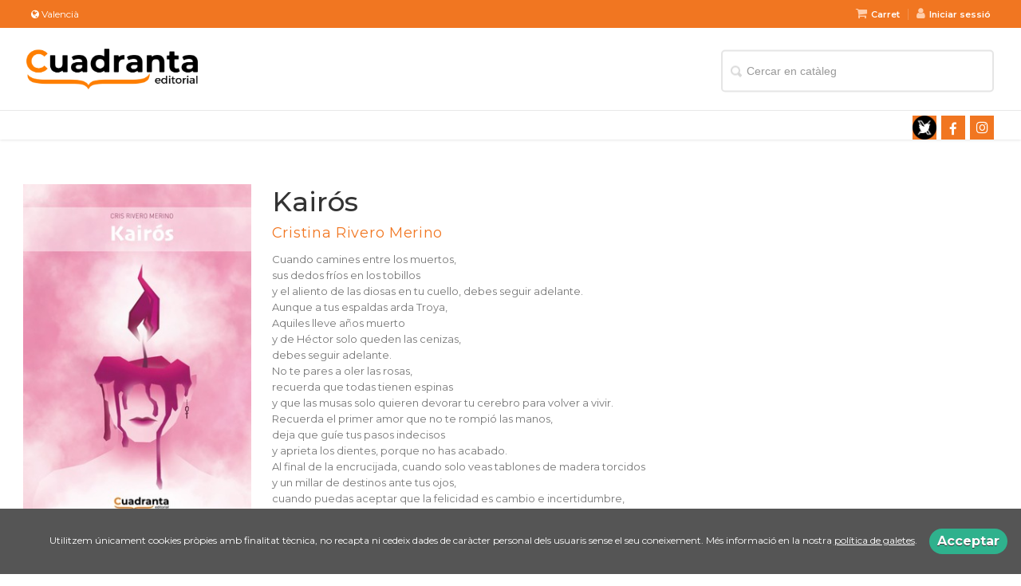

--- FILE ---
content_type: text/html; charset=utf-8
request_url: https://www.editorialcuadranta.com/ca/libro/kairos_139559/
body_size: 4510
content:
<!DOCTYPE html><html lang=ca><head prefix="og: https://ogp.me/ns# fb: https://ogp.me/ns/fb# books: https://ogp.me/ns/books#"><meta charset=utf-8><meta content="width=device-width, initial-scale=1.0" name=viewport><meta content="Cuando camines entre los muertos, sus dedos fríos en los tobillos y el aliento de las diosas en tu cuello, debes seguir adelante. Aunque a tus espaldas arda ..." name=description><meta content=index,follow name=robots><meta content=books.book property=og:type><meta content=https://www.editorialcuadranta.com/ca/libro/kairos_139559/ property=og:url><meta content=Kairós property=og:title><meta content=http://www.editorialcuadranta.com/media/lotoazul/images/thumbs/edition-131474-236x354.jpg property=og:image><meta content="Cuando camines entre los muertos, sus dedos fríos en los tobillos y el aliento de las diosas en tu cuello, debes seguir adelante. Aunque a tus espaldas arda Troya, Aquiles lleve años muerto y de Héctor solo queden las cenizas, debes seguir adelante. No te pares a oler las rosas, recuerda que todas tienen espinas y que las musas solo quieren devorar tu cerebro para volver a vivir. Recuerda el primer amor que no te rompió las manos, deja que guíe tus pasos indecisos y aprieta los dientes, porque no has acabado. Al final de la encrucijada, cuando solo veas tablones de madera torcidos y un millar de destinos ante tus ojos, cuando puedas aceptar que la felicidad es cambio e incertidumbre, dejes que el miedo te muerda los pies solo los miércoles, entonces habrás terminado tu periplo y regresado, por fin, a casa." property=og:description><meta content=9788418756184 property=books:isbn><meta content=2021-07-10 property=books:release_date><meta content=140 property=books:page_count><meta content=spa property=books:language><meta content=2021-07-10 itemprop=datePublished><meta content=summary name=twitter:card><meta content name=twitter:site><meta content=Kairós name=twitter:title><meta content=None name=twitter:description><meta content=http://www.editorialcuadranta.com/media/lotoazul/images/thumbs/edition-131474-236x354.jpg name=twitter:image><link href=https://www.editorialcuadranta.com/ca/libro/kairos_139559/ rel=canonical><link href=/media/lotoazul/images/favicon-v01.ico rel=icon><link href=/media/lotoazul/images/favicon-v01.ico rel=apple-touch-icon><link href=https://www.editorialcuadranta.com/libro/kairos_139559/ hreflang=es rel=alternate><link href=https://www.editorialcuadranta.com/ca/libro/kairos_139559/ hreflang=ca rel=alternate><link href=/static/web/css/minify-css.css rel=stylesheet><link href=/media/lotoazul/styles/imprint.css rel=stylesheet><title>Kairós - Editorial Cuadranta</title><script>
        function getCookie(name) {
            var dc = document.cookie;
            var prefix = name + "=";
            var begin = dc.indexOf("; " + prefix);
            if (begin == -1) {
                begin = dc.indexOf(prefix);
                if (begin != 0) return null;
            } else {
                begin += 2;
                var end = document.cookie.indexOf(";", begin);
                if (end == -1) {
                    end = dc.length;
                }
            }
            return decodeURI(dc.substring(begin + prefix.length, end));
        }

        function loadGA() {
        }

        function loadAnalyticsCookies() {
            if (parseInt(getCookie("ALLOW_ANALYTICS")) === 1){
                loadGA();
            }
        }

        function loadAllowedCookies(){
            loadAnalyticsCookies();
        }

        function setOffAdvise(all_cookies=false) {
            var doc = document;
            var date = new Date();
            date.setTime(date.getTime() + (365 * 24 * 60 * 60 * 1000));
            doc.cookie = "COOKIES_NOTICE=1;expires=" + date.toUTCString() + ";;path=/";

            if (all_cookies){
                doc.cookie = "ALLOW_ANALYTICS=1;expires=" + date.toUTCString() + ";;path=/";
                doc.cookie = "ALLOW_OTHERS=1;expires=" + date.toUTCString() + ";;path=/";
                if (typeof dataLayer !== 'undefined') {
                    dataLayer.push({'event': 'cookieLayerUpdate'});
                }
                loadAllowedCookies();
                return;
            }
            
            var cookies_msg = document.getElementById('cookie-message'),
                analytics_check = document.getElementById('allow_analytics'),
                others_check = document.getElementById('allow_others');

            cookies_msg.style.transition = "all 2s ease-in-out";
            cookies_msg.style.height = "0px";

            if (analytics_check != null && analytics_check.checked){
                doc.cookie = "ALLOW_ANALYTICS=1;;path=/";
            }

            if (others_check != null && others_check.checked){
                doc.cookie = "ALLOW_OTHERS=1;;path=/";
            }

            if (typeof dataLayer !== 'undefined') {
                dataLayer.push({'event': 'cookieLayerUpdate'});
            }

            loadAllowedCookies();
        }

    </script><script>
        window.onload = function() {
            updated = false;
            if (!$) $ = jQuery;
            if (getCookie("COOKIES_NOTICE") != 1){
                $(document).ready(function() {
                    var doc = document,
                        win = window,
                        cookielaw_msg = $("#cookie-message"),
                        cookielaw_btn = $("#cookielaw_btn");
                        cookielaw_all_btn = $("#cookielaw_all_btn");
                    cookielaw_msg.show();
                    $(document).on('click','#cookielaw_btn',function(){
                        setOffAdvise();
                    });
                    $(document).on('click','#cookielaw_all_btn, #modal_cookielaw_all_btn',function(){
                        setOffAdvise(true);
                    });
                });
            } else {
                loadAllowedCookies();
            }
        };
    </script><link as=style href=/static/web/fonts/font-awesome-4.7.0/css/font-awesome.min.css rel=preload></head><body class=page-book><div class=page-wrapper><header><div class="header-top hidden-phone"><div class=container><div class=pull-left id=locales><div class=pull-left id=locales_list><div class="lang selected"><span class="fa fa-globe lang-ca"></span> Valencià </div><div class=lang><a href="/set-locale/es_ES/?path=%2Fca%2Flibro%2Fkairos_139559%2F" rel=nofollow><span class="fa fa-angle-right lang-es"></span> Castellano </a></div></div></div><ul class="header-top-nav pull-right"><li><a href=/ca/cesta/ ><i class="fa fa-shopping-cart"></i>Carret</a></li><li class=header-login-button><a href=/ca/login/ ><i class="fa fa-user"></i>Iniciar sessió</a></li></ul></div></div><div class=header-middle><div class=container><div class=row-fluid><div class=span6><button class="navtoggle btn_header visible-phone" id=simple-menu><span class=menu-bar></span><span class=menu-bar></span><span class=menu-bar></span></button><span class=logo><a href=/ca/ title="Ir a la página principal"><img alt="Editorial Cuadranta" class=image-logo src=/media/lotoazul/images/thumbs/es_es-cuadranta-logo-600x144.png></a></span></div><div class="span6 hidden-phone"><div class=header-middle-right><div class="form-search-wrapper pull-right"><form action=/ca/search/ class=form-search id=searchform method=get><input id=q name=q placeholder="Cercar en catàleg" type=text value></form></div><ul class="services-menu pull-right"></ul></div></div></div></div></div><div class="header-bottom hidden-phone"><div class=container><div class=row-fluid><div class=span12><div class="subnav main-menu"><ul class="nav nav-pills"></ul></div><div class="social-networks hidden-phone pull-right"><ul><li><a class=twitter-link href=https://twitter.com/cuadranta target=_blank><i class="fa fa-twitter"></i></a></li><li><a class=facebook-link href=https://www.facebook.com/editorialcuadranta/ target=_blank><i class="fa fa-facebook"></i></a></li><li><a class=instagram-link href=https://www.instagram.com/editorial_cuadranta/ target=_blank><i class="fa fa-instagram"></i></a></li></ul></div></div></div></div></div></header><section class="container page-content"><div class=row-fluid><div class="row-fluid book-detail " itemscope itemtype=https://schema.org/Book><div class=span3><div class=wrapper-book-images><img alt=Kairós class="book-cover book-detail-cover" itemprop=image src=/media/lotoazul/images/thumbs/edition-131474-300x450.jpg title=Kairós></div><div class=book-samples><a class=book-image href=/media/lotoazul/images/edition-131474.jpg target=_blank><i class="fa fa-picture-o"></i>Descarregar portada (qualitat alta)<span>jpg ~ 226.4 kB</span></a></div><div class="book-shops hidden-phone"><h3>Comprar a llibreries</h3><ul><li><a href=http://www.todostuslibros.com/isbn/978-84-18756-18-4 rel=nofollow target=_blank><img alt="Todos tus libros" src=/media/lotoazul/images/thumbs/bookshop-ttl-16x16.png></a><a class=text-link href=http://www.todostuslibros.com/isbn/978-84-18756-18-4 rel=nofollow target=_blank> Todos tus libros </a></li></ul></div></div><div class=span9><section><h1 class=book-title itemprop=name>Kairós </h1><h2 class=book-author><a href=/ca/autor/cristina-rivero-merino/ itemprop=author>Cristina Rivero Merino</a></h2><div class=book-synopsis itemprop=description><p>Cuando camines entre los muertos, <br> sus dedos fríos en los tobillos <br> y el aliento de las diosas en tu cuello, debes seguir adelante. <br> Aunque a tus espaldas arda Troya, <br> Aquiles lleve años muerto <br> y de Héctor solo queden las cenizas, <br> debes seguir adelante. <br> No te pares a oler las rosas, <br> recuerda que todas tienen espinas <br> y que las musas solo quieren devorar tu cerebro para volver a vivir. <br> Recuerda el primer amor que no te rompió las manos, <br> deja que guíe tus pasos indecisos <br> y aprieta los dientes, porque no has acabado. <br> Al final de la encrucijada, cuando solo veas tablones de madera torcidos <br> y un millar de destinos ante tus ojos, <br> cuando puedas aceptar que la felicidad es cambio e incertidumbre, <br> dejes que el miedo te muerda los pies solo los miércoles, <br> entonces habrás terminado tu periplo <br> y regresado, por fin, a casa.</p></div></section><section class="row-fluid book-actions"><div class="book-definitions span4"><dl><dt>Escritor</dt><dd><a href=/ca/autor/cristina-rivero-merino/ itemprop=author>Cristina Rivero Merino</a></dd><dt>Col·lecció</dt><dd class=collection><a href=/ca/coleccion/poesia-2/ >Poesía</a></dd><dt class=book-definitions-suject-title>Matèria</dt><dd class=subject><a href=/ca/materia/generica/ >&lt;Genérica&gt;</a></dd><dt class=book-definitions-language-title>Idioma</dt><dd class=language><ul class=unstyled><li>Castellano</li></ul></dd><dt>EAN</dt><dd> 9788418756184 </dd><dt>ISBN</dt><dd itemprop=isbn> 978-84-18756-18-4 </dd><dt>Pàgines</dt><dd itemprop=numberOfPages> 140 </dd><dt>Ample</dt><dd> 14 cm </dd><dt>Alt</dt><dd> 21 cm </dd><dt>Edició</dt><dd> 1 </dd><dt>Data de publicació</dt><dd class=dd-fecha> 10-07-2021 </dd></dl></div><div class="social-networks-share span4"><ul><li><a class=twitter-share href="https://twitter.com/share?url=https%3A%2F%2Fwww.editorialcuadranta.com%2Fca%2Flibro%2Fkairos_139559%2F&text=Kair%C3%B3s
" target=_blank><i class="fa fa-twitter-square"></i> Compartir a Twitter</a></li><li><a class=facebook-share href="https://www.facebook.com/sharer.php?u=https%3A%2F%2Fwww.editorialcuadranta.com%2Fca%2Flibro%2Fkairos_139559%2F
" target=_blank><i class="fa fa-facebook-square"></i> Compartir a Facebook</a></li><li><a class=whatsapp-share href="    https://api.whatsapp.com/send?text=https%3A%2F%2Fwww.editorialcuadranta.com%2Fca%2Flibro%2Fkairos_139559%2F
" target=_blank><i class="fa fa-whatsapp"></i> Compartir a WhatsApp</a></li></ul></div><div class="book-buy span4"><p><strong>Disponibilitat</strong></p> Ara com ara el llibre no està disponible. </div></section><section></section><section></section></div></div></div></section><section class=footer-top><div class=container><ul class="row-fluid footer-blocks"><li class="span6 hidden-phone"><ul class=footer-logos><li><a href=https://www.editorialcuadranta.com/ ><img alt="Imagen para el sello Editorial Cuadranta" class=lazy data-src=/media/lotoazul/images/thumbs/es_es-cuadranta-logo-200x48.png src=/media/lotoazul/images/thumbs/es_es-cuadranta-logo-200x48.png></a></li></ul></li><li class=span3><h5>Adreça</h5><div class=address id=editorial-address itemscope itemtype=https://schema.org/PostalAddress><p itemprop=addressLocality>Avenida de César Giorgeta 22 bajo</p><span itemprop=postalCode>46007</span><span itemprop=addressLocality>Valencia</span><p itemprop=addressCountry>España</p></div></li><li class=span3><h5>Contacta amb nosaltres</h5><ul><li><i class="fa fa-envelope"></i><a href=mailto:elequipode@editorialcuadranta.com>elequipode@editorialcuadranta.com</a></li><li><i class="fa fa-mobile" style="font-size: 16px;"></i>613 51 75 64</li></ul></li></ul></div></section><footer><div class=container><div class=row><p class=footer-info>© 2026, Editorial Cuadranta </p><ul class="nav-footer pull-right"></ul></div></div></footer><div id=sidr><div id=sidr-search><form action=/ca/search/ method=get><input name=q placeholder="Cercar en catàleg" type=text value></form></div><ul class=navtoggle><li class=separator></li></ul><ul class="navtoggle navtoggle-user"><li class=separator></li><li class=separator></li><li><a href=/ca/login/ ><i class="fa fa-user"></i>Iniciar sessió</a></li><li><a href=/ca/cesta/ ><i class="fa fa-shopping-cart"></i>Carret</a></li></ul><ul class="navtoggle navtoggle-locale"><li class=selected><i class="fa fa-globe"></i> B Valencià </li><li><a href="/set-locale/es_ES/?path=%2Fca%2Flibro%2Fkairos_139559%2F" rel=nofollow><i class="fa fa-globe"></i> A Castellano </a></li></ul></div><div id=cookie-message style=display:none><p>Utilitzem únicament cookies pròpies amb finalitat tècnica, no recapta ni cedeix dades de caràcter personal dels usuaris sense el seu coneixement. Més informació en la nostra <a class=cookie-message href>política de galetes</a>. <a class=message-close data-dst=#cookie-message data-provide=close href=javascript:; id=cookielaw_btn> Acceptar</a></p></div></div><script>
        // JS Variables
        var lazy_css = true;
        var front_header = "header_social";
        var background =  false;
        var background_url = "";
        var boxed = false;
        var imprint_css = "/media/lotoazul/styles/imprint.css";
    </script><script src="/static/web/js/minify-js.js?v=4" type=text/javascript></script><script>
        window.addEventListener("load",function(event) {
            setTimeout(function(){
loadAlternateEditions('139559', '131474');            }, 1000);
        });
    </script></body></html>

--- FILE ---
content_type: text/css
request_url: https://www.editorialcuadranta.com/media/lotoazul/styles/imprint.css
body_size: 2375
content:
@import url('https://fonts.googleapis.com/css2?family=Montserrat:wght@300;400;500;600;700&display=swap');

:root {
    --color1: #f17621;
    --color2: #000;
}

body {
    font-family: 'Montserrat', sans-serif;
    font-size: 14px;
    background-color: #fff;
}
a {
    color: var(--color1);
    transition: all 0.3s ease-in-out;
}
a:hover {
    color: #333 !important;
}
.container {
    width: 1223px;
}
@media (max-width: 1025px) {
    .container {
        width: auto;
        max-width: 100%;
    }
}


/* header */
header {
    box-shadow: 0 1px 3px rgba(0,0,0,0.1);
}
.header-top {
    background-color: var(--color1);
    color: #fff;
}
.header-top-nav > li a i {
    font-size: 15px;
    color: #ffcdaa;
}
.header-middle {
    background-color: #fff;
}
.header-middle li a {
    color: #333;
}
.header-middle .slogan h2 { 
    color: #CCC; 
    margin-top: 20px;
}
.image-logo {
    width: 100%;
    max-width: 215px;
    height: auto;
    padding: 10px 0;
}
#searchform input {
    width: 300px;
    height: 42px;
    padding: 3px 8px 4px 30px;
    border-radius: 5px;
    border: 2px solid rgba(0,0,0,0.1);
    background-position: 5px center;
    font-size: 14px;
}
.social-networks ul li a {
    background-color: var(--color1) !important;
    border-radius: 0;
}
.social-networks i {
    color: #fff !important;
}
#locales_list {
    background: #f17621;
    width: 80px;
    top: 0px;
    padding: 5px 10px;
}


/* footer */
footer {
    background-color: #e6e6e6;
    color: #333;
}
.nav-footer li a {
    color: #333;
}
.footer-top h5 {
    font-size: 14px;
}
.footer-blocks li[class*="span"] {
    padding-left: 15px;
}
.footer-info,
.nav-footer {
    font-weight: 600;
}
.footer-top h5 {
    margin-top: 25px;
}
.footer-logos li {
    margin: 0;
}


/* menu */
.nav > ul > li {
    margin: 0 4px 0 32px;
    font-size: 0.9em;
    list-style-type: square;
    color: #ccc;
}
.nav-list > li > a {
    color: #333;
    font-weight: 300;
}
.header-top-nav > li a {
    border-left: 1px solid rgba(255,255,255,0.2);
    padding: 0 10px;
    line-height: 30px;
    font-size: 11px;
    font-weight: 600;
}
.nav-pills > li > a {
    position: relative;
    padding: 15px 1px 14px;
    font-size: 13px;
    font-weight: 400;
    border: 0 !important;
}
header .nav-pills > li > a::after {
    content: '';
    position: absolute;
    top: auto;
    bottom: -2px;
    left: 0;
    width: 0;
    height: 4px;
    transition: width 0.4s cubic-bezier(0.175, 0.885, 0.32, 1.15);
    background-color: var(--color1);
}
header .nav-pills > li > a:hover::after {
    width: 100%;
}
.shopping-steps.nav-pills > .active b, 
.shopping-steps.nav-pills > li > a:hover b {
    background-color: var(--color1);
}

/* slider */
.slider-wrapper {
    /*margin: 0 0 50px;*/
    margin-top: 0px;
    margin-bottom: 50px;
    -webkit-box-shadow: none;
    box-shadow: none;
    background-color: #fff;
    border: 0;
}
.slider-wrapper img {
    width: 100%;
}

/* headings */
.book-section h2, 
.dynamicbooks-section h2, 
.text-section h2, 
.author-section h2,
.dynamicauthor-section h2,
.news-section h2 {
    position: relative;
    line-height: 15px;
    margin-bottom: 30px;
    padding-bottom: 15px;
    font-size: 25px;
    border-bottom: 2px solid rgba(0,0,0,0.105);
    text-transform: uppercase;
}
.book-section h2::after, 
.dynamicbooks-section h2::after, 
.text-section h2::after, 
.author-section h2::after,
.dynamicauthor-section h2::after,
.news-section h2::after {
    border-top: 4px solid var(--color1);
    bottom: -3px;
    content: " ";
    display: block;
    height: 0;
    left: 2px;
    min-width: 1em;
    position: absolute;
    width: 150px;
}
.secondary-nav h3 {
    font-size: 16px;
}


/* autor */
.author-face {
    width: 100px;
    padding: 0;
    margin-bottom: 2px;
    border: 0;
    border-radius: 0;
    max-width: none;
    max-height: none;
}
ul.authors-menu {
    display: flex;
}
ul.authors-menu li {
    flex: 1;
    justify-items: space-between;
    margin: 0 1px;
}
ul.authors-menu a, ul.authors-menu span {
    display: flex;
    justify-content: center;
    align-items: center;
    width: auto;
    height: auto;
    min-height: 30px;
    padding: 0;
    margin: 0;
}


/* books */
.five-cols.books {
    text-align: center;
}
.book-cover {
    width: 100%;
    padding: 0;
    background-color: transparent;
    border: 0;
    box-shadow: none;
    transition: all 0.3s ease-in-out;
}
.five-cols .book-cover {
    width: 80% !important;
    max-width: none;
    float: none;
    margin-right: 0%;
}
.vertical .book-title, .vertical .new-meta, .six-cols li .book-title, .five-cols li .book-title {
    font-size: 14px;
    font-weight: 400;
}
.book-title, .author-name {
    font-weight: 500;
}
.book-detail h2.book-author {
    font-size: 18px;
}
.book-author {
    color: #a5a5a5;
    font-size: 11px;
    letter-spacing: .7px;
    margin: 2px 0 4px;
    text-transform: none;
    font-weight: normal;
}
.author-bio p {
    font-size: 11px;
    color: #a5a5a5;
}
.book-detail h1.book-title {
    font-size: 34px;
    font-weight: 500;
}
.book-synopsis, .book-synopsis p, .book-detail .author-bio {
    font-size: 13px;
    color: #777;
}
.book-definitions {
    font-size: 14px;
}
.price {
    color: var(--color1);
}
.box-price {
    text-align: center;
}
.box-price .btn-primary {
    padding: 12px 20px;
    background: var(--color1);
    border-color: var(--color1);
    font-size: 15px;
    font-weight: 600;
}
.box-price .edition-type {
    font-weight: 600;
}
.book-samples,
.book-shops {
    width: 100%;
    clear: both;
    margin-top: 15px;
}
a:hover .book-cover {
    box-shadow: 0 1px 6px rgba(165, 165, 165, 0.75);
}
.book-actions::before {
    opacity: 0.3;
}


/* buttons */
.btn {
    padding: 10px 25px;
    font-size: 14px;
    font-weight: 500;
    color: #666;
}
.btn-primary {
    background-color: var(--color1);
    border-color: var(--color1);
    color: #fff;
}
.btn-primary:hover,
.btn-primary:focus {
    background-color: #e28b38;
    border-color: #e28b38;
    color: #fff !important;
}

/* noticias home */
.page-home section {
    margin-bottom: 30px;
}
.news-section li {
    box-sizing: border-box;
    width: calc(100% / 2);
}
.news-section h2 {
    display: flex;
    align-items: center;
    justify-content: space-between;
}
.news-section h2 a {
    font-size: 12px;
}
.news-section .new-image:hover {
    box-shadow: none;
}
.news-section h3 a {
    font-size: 15px;
    font-weight: 500;
    color: var(--color1);
}


/* misc */
#slides .slidesjs-pagination-item a.active {
    background: var(--color1);
}
.social-networks-home {
    max-width: 245px;
    margin: 20px 0;
    padding: 0;
}
.signin-box, .box {
    background-color: #fff;
    box-shadow: 0 0 4px rgba(0,0,0,0.12);
    border: 0;
}
.badge-info, .label-info {
    padding: 5px 10px;
    background-color: var(--color1)
}
ul.authors-menu a, ul.authors-menu span {
    color: #333;
    font-weight: 500;   
}
.box.separated {
    max-width: 245px;
    box-sizing: border-box;
}
.authors li {
    margin-bottom: 23px;
    padding-top: 0;
}
.three-cols .author-name {
    margin-top: 0;
}


/* responsive */
@media (max-width: 1100px) {
    footer, 
    header, 
    .header-top,
    .footer-logos, 
    .header-bottom, 
    .footer-top {
        margin-left: 0;
        margin-right: 0;
        padding-left: 0;
        padding-right: 0;
    }
    .header-middle {
        padding: 15px;
    }
    .header-bottom {
        padding: 0;
    }
    .page-wrapper {
        padding: 0 !important;
    }
    .home-featured-books, 
    .page-content {
        padding: 2rem 1rem 0;
        overflow: hidden;
    }
    .header-top-nav li a span {
        display: none;
    }
    .slider-wrapper {
        margin-left: 0;
        margin-right: 0;
    }
    .footer-blocks li[class*="span"] {
        padding: 0 24px 14px;
    }
    .header-bottom-search .container {
        width: 780px;
    }
    .images-info div span {
        font-size: 13px;
    }
    .footer-top {
        overflow-x: hidden;
    }
}
@media (max-width: 767px) {
    body,
    .page-wrapper{
        padding-top: 0 !important;
        overflow-x: hidden;
    }
    header,
    .slider-wrapper {
        padding: 0;
    }
    .header-middle {
        padding: 5px 0;
    }
    .btn_header {
        top: 22px;
    }
    .btn_header .menu-bar {
        background-color: #222;
    }
    .image-logo {
        max-width: 200px !important;
    }
}
@media (max-width: 480px) {
    .logo img {
        margin: 0;
    }
}